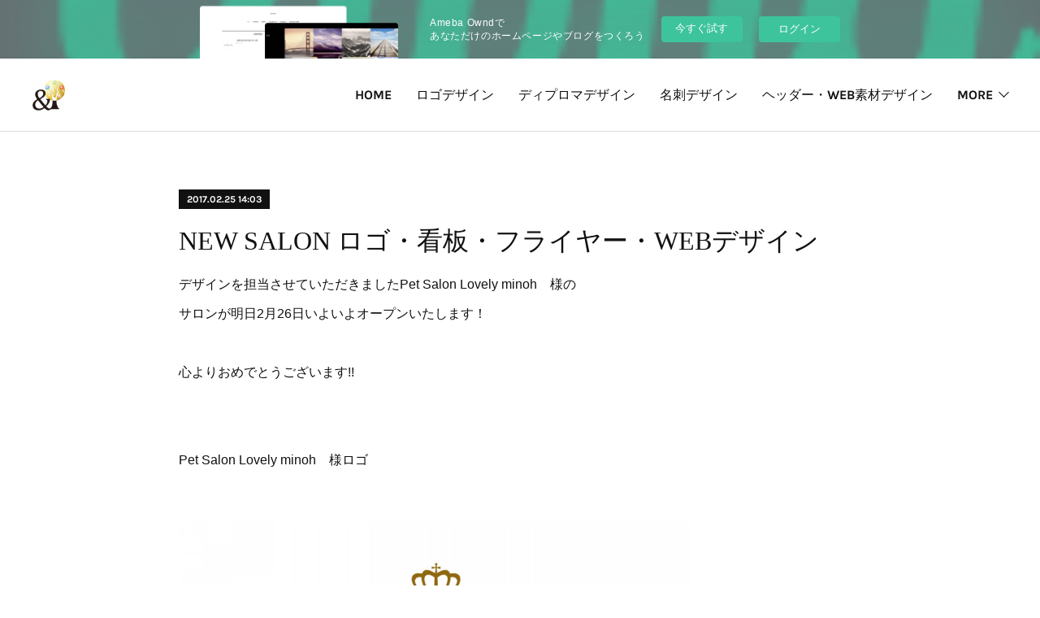

--- FILE ---
content_type: text/html; charset=utf-8
request_url: https://andidesign.shopinfo.jp/posts/2060907
body_size: 14869
content:
<!doctype html>

            <html lang="ja" data-reactroot=""><head><meta charSet="UTF-8"/><meta http-equiv="X-UA-Compatible" content="IE=edge"/><meta name="viewport" content="width=device-width,user-scalable=no,initial-scale=1.0,minimum-scale=1.0,maximum-scale=1.0"/><title data-react-helmet="true">NEW SALON ロゴ・看板・フライヤー・WEBデザイン | デザイン事務所&amp;i Design　-アンドアイデザイン-</title><link data-react-helmet="true" rel="canonical" href="https://andidesign.shopinfo.jp/posts/2060907/"/><meta name="description" content="デザインを担当させていただきましたPet Salon Lovely minoh　様のサロンが明日2月26日いよいよオープンいたします！心よりおめでとうございます!!Pet Salon Lovely m"/><meta property="fb:app_id" content="522776621188656"/><meta property="og:url" content="https://andidesign.shopinfo.jp/posts/2060907"/><meta property="og:type" content="article"/><meta property="og:title" content="NEW SALON ロゴ・看板・フライヤー・WEBデザイン"/><meta property="og:description" content="デザインを担当させていただきましたPet Salon Lovely minoh　様のサロンが明日2月26日いよいよオープンいたします！心よりおめでとうございます!!Pet Salon Lovely m"/><meta property="og:image" content="https://cdn.amebaowndme.com/madrid-prd/madrid-web/images/sites/191271/1199e0cba8e57bbf39d7c476c06a5a49_1772ddc6c90cbe428cc4e30708c57c1d.jpg"/><meta property="og:site_name" content="デザイン事務所&amp;i Design　-アンドアイデザイン-"/><meta property="og:locale" content="ja_JP"/><meta name="twitter:card" content="summary_large_image"/><meta name="twitter:site" content="@amebaownd"/><meta name="twitter:creator" content="@111andidesign"/><meta name="twitter:title" content="NEW SALON ロゴ・看板・フライヤー・WEBデザイン | デザイン事務所&amp;i Design　-アンドアイデザイン-"/><meta name="twitter:description" content="デザインを担当させていただきましたPet Salon Lovely minoh　様のサロンが明日2月26日いよいよオープンいたします！心よりおめでとうございます!!Pet Salon Lovely m"/><meta name="twitter:image" content="https://cdn.amebaowndme.com/madrid-prd/madrid-web/images/sites/191271/1199e0cba8e57bbf39d7c476c06a5a49_1772ddc6c90cbe428cc4e30708c57c1d.jpg"/><meta name="twitter:app:id:iphone" content="911640835"/><meta name="twitter:app:url:iphone" content="amebaownd://public/sites/191271/posts/2060907"/><meta name="twitter:app:id:googleplay" content="jp.co.cyberagent.madrid"/><meta name="twitter:app:url:googleplay" content="amebaownd://public/sites/191271/posts/2060907"/><meta name="twitter:app:country" content="US"/><link rel="amphtml" href="https://amp.amebaownd.com/posts/2060907"/><link rel="alternate" type="application/rss+xml" title="デザイン事務所&amp;i Design　-アンドアイデザイン-" href="https://andidesign.shopinfo.jp/rss.xml"/><link rel="alternate" type="application/atom+xml" title="デザイン事務所&amp;i Design　-アンドアイデザイン-" href="https://andidesign.shopinfo.jp/atom.xml"/><link rel="sitemap" type="application/xml" title="Sitemap" href="/sitemap.xml"/><link href="https://static.amebaowndme.com/madrid-frontend/css/user.min-a66be375c.css" rel="stylesheet" type="text/css"/><link href="https://static.amebaowndme.com/madrid-frontend/css/bill/index.min-a66be375c.css" rel="stylesheet" type="text/css"/><link rel="icon" href="https://cdn.amebaowndme.com/madrid-prd/madrid-web/images/sites/191271/68327e7e618cab3273ae15b2f4a4e734_056cc9f92970cbddd3420766a22c78d2.png?width=32&amp;height=32"/><link rel="apple-touch-icon" href="https://cdn.amebaowndme.com/madrid-prd/madrid-web/images/sites/191271/68327e7e618cab3273ae15b2f4a4e734_056cc9f92970cbddd3420766a22c78d2.png?width=180&amp;height=180"/><style id="site-colors" charSet="UTF-8">.u-nav-clr {
  color: #111111;
}
.u-nav-bdr-clr {
  border-color: #111111;
}
.u-nav-bg-clr {
  background-color: #ffffff;
}
.u-nav-bg-bdr-clr {
  border-color: #ffffff;
}
.u-site-clr {
  color: ;
}
.u-base-bg-clr {
  background-color: #ffffff;
}
.u-btn-clr {
  color: #111111;
}
.u-btn-clr:hover,
.u-btn-clr--active {
  color: rgba(17,17,17, 0.7);
}
.u-btn-clr--disabled,
.u-btn-clr:disabled {
  color: rgba(17,17,17, 0.5);
}
.u-btn-bdr-clr {
  border-color: #111111;
}
.u-btn-bdr-clr:hover,
.u-btn-bdr-clr--active {
  border-color: rgba(17,17,17, 0.7);
}
.u-btn-bdr-clr--disabled,
.u-btn-bdr-clr:disabled {
  border-color: rgba(17,17,17, 0.5);
}
.u-btn-bg-clr {
  background-color: #111111;
}
.u-btn-bg-clr:hover,
.u-btn-bg-clr--active {
  background-color: rgba(17,17,17, 0.7);
}
.u-btn-bg-clr--disabled,
.u-btn-bg-clr:disabled {
  background-color: rgba(17,17,17, 0.5);
}
.u-txt-clr {
  color: #111111;
}
.u-txt-clr--lv1 {
  color: rgba(17,17,17, 0.7);
}
.u-txt-clr--lv2 {
  color: rgba(17,17,17, 0.5);
}
.u-txt-clr--lv3 {
  color: rgba(17,17,17, 0.3);
}
.u-txt-bg-clr {
  background-color: #e7e7e7;
}
.u-lnk-clr,
.u-clr-area a {
  color: #7fa0ba;
}
.u-lnk-clr:visited,
.u-clr-area a:visited {
  color: rgba(127,160,186, 0.7);
}
.u-lnk-clr:hover,
.u-clr-area a:hover {
  color: rgba(127,160,186, 0.5);
}
.u-ttl-blk-clr {
  color: #111111;
}
.u-ttl-blk-bdr-clr {
  border-color: #111111;
}
.u-ttl-blk-bdr-clr--lv1 {
  border-color: #cfcfcf;
}
.u-bdr-clr {
  border-color: #dddddd;
}
.u-acnt-bdr-clr {
  border-color: #111111;
}
.u-acnt-bg-clr {
  background-color: #111111;
}
body {
  background-color: #ffffff;
}
blockquote {
  color: rgba(17,17,17, 0.7);
  border-left-color: #dddddd;
};</style><style id="user-css" charSet="UTF-8">;</style><style media="screen and (max-width: 800px)" id="user-sp-css" charSet="UTF-8">;</style><script>
              (function(i,s,o,g,r,a,m){i['GoogleAnalyticsObject']=r;i[r]=i[r]||function(){
              (i[r].q=i[r].q||[]).push(arguments)},i[r].l=1*new Date();a=s.createElement(o),
              m=s.getElementsByTagName(o)[0];a.async=1;a.src=g;m.parentNode.insertBefore(a,m)
              })(window,document,'script','//www.google-analytics.com/analytics.js','ga');
            </script></head><body id="mdrd-a66be375c" class="u-txt-clr u-base-bg-clr theme-bill plan-basic  "><noscript><iframe src="//www.googletagmanager.com/ns.html?id=GTM-PXK9MM" height="0" width="0" style="display:none;visibility:hidden"></iframe></noscript><script>
            (function(w,d,s,l,i){w[l]=w[l]||[];w[l].push({'gtm.start':
            new Date().getTime(),event:'gtm.js'});var f=d.getElementsByTagName(s)[0],
            j=d.createElement(s),dl=l!='dataLayer'?'&l='+l:'';j.async=true;j.src=
            '//www.googletagmanager.com/gtm.js?id='+i+dl;f.parentNode.insertBefore(j,f);
            })(window,document, 'script', 'dataLayer', 'GTM-PXK9MM');
            </script><div id="content"><div class="page u-nav-bg-clr " data-reactroot=""><div class="page__outer"><div class="page__inner u-base-bg-clr"><aside style="opacity:1 !important;visibility:visible !important;text-indent:0 !important;transform:none !important;display:block !important;position:static !important;padding:0 !important;overflow:visible !important;margin:0 !important"><div class="owndbarHeader  " style="opacity:1 !important;visibility:visible !important;text-indent:0 !important;transform:none !important;display:block !important;position:static !important;padding:0 !important;overflow:visible !important;margin:0 !important"></div></aside><header class="page__header header u-nav-bg-clr u-bdr-clr"><div class="header__inner"><div class="site-logo"><div><img alt=""/></div></div><nav role="navigation" class="header__nav global-nav u-font js-nav-overflow-criterion is-invisible"><ul class="global-nav__list "><li class="global-nav__item u-nav-bdr-clr js-nav-item "><a target="" class="u-nav-clr u-nav-bdr-clr u-font" href="/">HOME</a></li><li class="global-nav__item u-nav-bdr-clr js-nav-item "><a target="" class="u-nav-clr u-nav-bdr-clr u-font" href="/pages/7357131/page_202310250534">ロゴデザイン</a></li><li class="global-nav__item u-nav-bdr-clr js-nav-item "><a target="" class="u-nav-clr u-nav-bdr-clr u-font" href="/pages/7357136/page_202310250601">ディプロマデザイン</a></li><li class="global-nav__item u-nav-bdr-clr js-nav-item "><a target="" class="u-nav-clr u-nav-bdr-clr u-font" href="/pages/644024/page_201609170709">名刺デザイン</a></li><li class="global-nav__item u-nav-bdr-clr js-nav-item "><a target="" class="u-nav-clr u-nav-bdr-clr u-font" href="/pages/7486619/page_202312121619">ヘッダー・WEB素材デザイン</a></li><li class="global-nav__item u-nav-bdr-clr js-nav-item "><a target="" class="u-nav-clr u-nav-bdr-clr u-font" href="/pages/7583069/page_202401181612">パンフレット・チラシデザイン</a></li><li class="global-nav__item u-nav-bdr-clr js-nav-item "><a target="" class="u-nav-clr u-nav-bdr-clr u-font" href="/pages/7585693/page_202401191540">占い鑑定・セッションシート、ワークシートデザイン</a></li><li class="global-nav__item u-nav-bdr-clr js-nav-item "><a target="" class="u-nav-clr u-nav-bdr-clr u-font" href="/pages/7486836/page_202312121722">オリジナルカード・ポストカードデザイン</a></li><li class="global-nav__item u-nav-bdr-clr js-nav-item "><a target="" class="u-nav-clr u-nav-bdr-clr u-font" href="/pages/7590330/page_202401211346">パッケージデザイン</a></li><li class="global-nav__item u-nav-bdr-clr js-nav-item "><a target="" class="u-nav-clr u-nav-bdr-clr u-font" href="/pages/7595749/page_202401231722">販促ツールデザイン</a></li><li class="global-nav__item u-nav-bdr-clr js-nav-item "><a target="" class="u-nav-clr u-nav-bdr-clr u-font" href="/pages/7601278/page_202401251857">オリジナルグッズデザイン</a></li><li class="global-nav__item u-nav-bdr-clr js-nav-item "><a target="" class="u-nav-clr u-nav-bdr-clr u-font" href="/pages/7602573/page_202401261011">テキスト・表紙デザイン</a></li><li class="global-nav__item u-nav-bdr-clr js-nav-item "><a target="" class="u-nav-clr u-nav-bdr-clr u-font" href="/pages/7602978/page_202401261315">その他、定期的に必要なデザインなど</a></li><li class="global-nav__item u-nav-bdr-clr js-nav-item "><a target="" class="u-nav-clr u-nav-bdr-clr u-font" href="/pages/639513/page_201609141324">WORKS</a></li><li class="global-nav__item u-nav-bdr-clr js-nav-item "><a target="" class="u-nav-clr u-nav-bdr-clr u-font" href="/pages/593299/blog">BLOG</a></li><li class="global-nav__item u-nav-bdr-clr js-nav-item "><a target="" class="u-nav-clr u-nav-bdr-clr u-font" href="/pages/593300/profile">PROFILE</a></li><li class="global-nav__item u-nav-bdr-clr js-nav-item "><a href="https://tayori.com/form/7464d873b8fe4b23f65cd4c76d4059486f503083" target="_blank" class="u-nav-clr u-nav-bdr-clr u-font">お問い合わせ</a></li><li class="global-nav__item u-nav-bdr-clr js-nav-item "><a target="" class="u-nav-clr u-nav-bdr-clr u-font" href="/pages/5682852/page_202201021230">デントピアプロジェクト</a></li><li class="global-nav__item u-nav-bdr-clr js-nav-item "><a target="" class="u-nav-clr u-nav-bdr-clr u-font" href="/pages/4997490/page_202106041902">コラボサービス</a></li></ul></nav><div class="header__icon header-icon"><span class="header-icon__item u-nav-bdr-clr"></span><span class="header-icon__item u-nav-bdr-clr"></span></div></div></header><div><div role="main" class="page__main-outer"><div class="page__main page__main--blog-detail u-base-bg-clr"><div class="section"><div class="blog-article-outer"><article class="blog-article"><div class="blog-article__inner"><div class="blog-article__header"><div class="blog-article__date u-acnt-bg-clr u-font"><time class="" dateTime="2017-02-25T14:03:08Z">2017.02.25 14:03</time></div></div><div class="blog-article__content"><div class="blog-article__title blog-title"><h1 class="blog-title__text u-txt-clr">NEW SALON ロゴ・看板・フライヤー・WEBデザイン</h1></div><div class="blog-article__body blog-body blog-body--show-title"><div class="blog-body__item"><div class="blog-body__text u-txt-clr u-clr-area" data-block-type="text"><p>デザインを担当させていただきましたPet Salon Lovely minoh　様の</p><p>サロンが明日2月26日いよいよオープンいたします！</p><p><br></p><p>心よりおめでとうございます!!</p><p><br></p><p><br></p><p>Pet Salon Lovely minoh　様ロゴ<br></p><p><br></p></div></div><div class="blog-body__item"><div class="img img__item--"><div><img alt=""/></div></div></div><div class="blog-body__item"><div class="blog-body__text u-txt-clr u-clr-area" data-block-type="text"><p>サロンのネーミングにらしく愛らしいハートの中にサロンオーナーの松本様とわんちゃんを描いたロゴです。</p><p>以前にスマホケースを制作したことがあったのですが、そのデザインをとっても気に入ってくださっていてそのデザインの要素を取り入れて制作いたしました！</p><p><br></p><p><br></p><p><br></p><p>以前制作したスマホケース</p><p><br></p></div></div><div class="blog-body__item"><div class="img img__item--"><div><img alt=""/></div></div></div><div class="blog-body__item"><div class="blog-body__text u-txt-clr u-clr-area" data-block-type="text"><p><br></p><p><br></p><p><br></p><p>看板デザインは外観と馴染むように</p><p>階段部分にあるテラコッタカラーを背景色にデザインしました！</p><p><br></p></div></div><div class="blog-body__item"><div class="img img__item--"><div><img alt=""/></div></div></div><div class="blog-body__item"><div class="blog-body__text u-txt-clr u-clr-area" data-block-type="text"><p>こんな風にお写真をいただいてご提案いたします。</p><p>大阪（Lovely minoh様所在地）と北海道（＆i Design所在地）のやりとりでしたが、</p><p>お写真だけでもご提案は可能なのです！</p><p>（本来なら現場に行ったほうが良いとは思いますが＾＾；）<br></p></div></div><div class="blog-body__item"><div class="img img__item--"><div><img alt=""/></div></div></div><div class="blog-body__item"><div class="img img__item--"><div><img alt=""/></div></div></div><div class="blog-body__item"><div class="blog-body__text u-txt-clr u-clr-area" data-block-type="text"><p>上記の看板は、風の影響も考えて</p><p>ドア付近への設置になったそうです♪</p><p><br></p><p><br></p><p><br></p><p><br></p></div></div><div class="blog-body__item"><div class="img img__item--"><div><img alt=""/></div></div></div><div class="blog-body__item"><div class="blog-body__text u-txt-clr u-clr-area" data-block-type="text"><p>フライヤーデザインです。</p><p>外観のお色も入れて、外観とパンフイメージがリンクするようにデザインしています。</p><p><br></p><p><br></p><p><br></p><p><br></p><p><br></p></div></div><div class="blog-body__item"><div class="img img__item--"><div><img alt=""/></div></div></div><div class="blog-body__item"><div class="blog-body__text u-txt-clr u-clr-area" data-block-type="text"><p>ＨＰも制作いたしました。</p><p><a class="u-lnk-clr" target="_blank" href="https://lovely.shopinfo.jp">https://lovely.shopinfo.jp</a></p><p>ラブリーみのお　で検索できます！</p><p>上記はヘッダーです。</p><p>ＨＰは無料ＨＰを使って制作しました。</p><p>オーナー様でも簡単にいつでも更新できるので大変便利です！</p><p>更新料やドメイン料もかからず、</p><p>記事を投稿するとアメブロやＦＢ、等にも連携されます！</p><p><br></p><p>簡単といっても～なかなか腰が重い方は、ご相談ください＾＾</p><p>ラブリーみのおさんのように作り込みいたします♪</p><p><br></p><p><br></p><p><br></p><p><br></p><p><br></p><p>手帳型スマホケースも制作いたしました！</p><p><br></p></div></div><div class="blog-body__item"><div class="img img__item--"><div><img alt=""/></div></div></div><div class="blog-body__item"><div class="img img__item--"><div><img alt=""/></div></div></div><div class="blog-body__item"><div class="blog-body__text u-txt-clr u-clr-area" data-block-type="text"><p>お花畑にいるわんちゃんに輝くオーナー様です！</p><p><br></p><p><br></p><p><br></p><p>2月26日いよいよオープンです!</p><p>大阪箕面方面の方へ</p><p>わんちゃん、ねこちゃんのことならラブリーみのお様へ</p><p><br></p><p>ご開店おめでとうございます!!!</p><p><a class="u-lnk-clr" href="http://www.andidesign.jp/index.html"><br></a></p><p><br></p><p><br></p><p><a class="u-lnk-clr" target="_blank" href="http://www.andidesign.jp/index.html">&amp;i Design</a></p><p>安藤美穂</p><p><a style="letter-spacing: 0.2px;" class="u-lnk-clr" target="_blank" href="http://www.andidesign.jp/index.html">www.andidesign.jp</a><br></p><p><br></p><p><br></p><p>制作に関するお問い合わせは<a class="u-lnk-clr" target="_blank" href="http://www.andidesign.jp/contact_form.html">こちら</a>へどうぞ♪</p><p><br></p></div></div></div></div><div class="blog-article__footer"><div class="bloginfo"><div class="bloginfo__category bloginfo-category"><ul class="bloginfo-category__list bloginfo-category-list"><li class="bloginfo-category-list__item"><a class="u-txt-clr u-txt-clr--lv2" href="/posts/categories/562875">トータルブランディング<!-- -->(<!-- -->3<!-- -->)</a></li><li class="bloginfo-category-list__item"><a class="u-txt-clr u-txt-clr--lv2" href="/posts/categories/510836">WEBデザイン<!-- -->(<!-- -->2<!-- -->)</a></li><li class="bloginfo-category-list__item"><a class="u-txt-clr u-txt-clr--lv2" href="/posts/categories/510825">看板デザイン<!-- -->(<!-- -->1<!-- -->)</a></li><li class="bloginfo-category-list__item"><a class="u-txt-clr u-txt-clr--lv2" href="/posts/categories/368843">フライヤーデザイン<!-- -->(<!-- -->2<!-- -->)</a></li><li class="bloginfo-category-list__item"><a class="u-txt-clr u-txt-clr--lv2" href="/posts/categories/299989">ロゴデザイン<!-- -->(<!-- -->7<!-- -->)</a></li></ul></div></div><div class="reblog-btn-outer"><div class="reblog-btn-body"><button class="reblog-btn"><span class="reblog-btn__inner"><span class="icon icon--reblog2"></span></span></button></div></div></div></div><div class="complementary-outer complementary-outer--slot2"><div class="complementary complementary--shareButton "><div class="block-type--shareButton"><div class="share share--circle share--circle-5"><button class="share__btn--facebook share__btn share__btn--circle"><span aria-hidden="true" class="icon--facebook icon"></span></button><button class="share__btn--twitter share__btn share__btn--circle"><span aria-hidden="true" class="icon--twitter icon"></span></button><button class="share__btn--hatenabookmark share__btn share__btn--circle"><span aria-hidden="true" class="icon--hatenabookmark icon"></span></button><button class="share__btn--pocket share__btn share__btn--circle"><span aria-hidden="true" class="icon--pocket icon"></span></button><button class="share__btn--googleplus share__btn share__btn--circle"><span aria-hidden="true" class="icon--googleplus icon"></span></button></div></div></div><div class="complementary complementary--siteFollow "><div class="block-type--siteFollow"><div class="site-follow u-bdr-clr"><div class="site-follow__img"><div><img alt=""/></div></div><div class="site-follow__body"><p class="site-follow__title u-txt-clr"><span class="site-follow__title-inner ">デザイン事務所&amp;i Design　-アンドアイデザイン-</span></p><p class="site-follow__text u-txt-clr u-txt-clr--lv1">想いを、ひとつ上の景色へ。

クライアント様の中にある想い・世界観・ストーリーすくい上げ、
「伝わる」「選ばれる」「動き出す」へと
つながるデザインに翻訳・構築するスタジオです。</p><div class="site-follow__btn-outer"><button class="site-follow__btn site-follow__btn--yet"><div class="site-follow__btn-text"><span aria-hidden="true" class="site-follow__icon icon icon--plus"></span>フォロー</div></button></div></div></div></div></div><div class="complementary complementary--image "><div class="block-type--image"><div class="img img__item--center"><div><img alt=""/></div></div></div></div><div class="complementary complementary--relatedPosts "><div class="block-type--relatedPosts"></div></div><div class="complementary complementary--postPrevNext "><div class="block-type--postPrevNext"><div class="pager pager--type1"><ul class="pager__list"><li class="pager__item pager__item--prev pager__item--bg"><a class="pager__item-inner " style="background-image:url(https://cdn.amebaowndme.com/madrid-prd/madrid-web/images/sites/191271/9a745c47664e38156378e2c736730b23_85d5dd943810949c37cd959928c90c94.jpg?width=400)" href="/posts/2084928"><time class="pager__date " dateTime="2017-03-02T09:59:49Z">2017.03.02 09:59</time><div><span class="pager__description ">新商品“インフィ二ティ＆ヒーリングカードケース”のご案内</span></div><span aria-hidden="true" class="pager__icon icon icon--disclosure-l4 "></span></a></li><li class="pager__item pager__item--next pager__item--bg"><a class="pager__item-inner " style="background-image:url(https://i.ytimg.com/vi/uFQbQleVepU/hqdefault.jpg)" href="/posts/2018011"><time class="pager__date " dateTime="2017-02-14T23:56:40Z">2017.02.14 23:56</time><div><span class="pager__description ">TC&amp;i Design商品のご案内動画を制作しました</span></div><span aria-hidden="true" class="pager__icon icon icon--disclosure-r4 "></span></a></li></ul></div></div></div></div><div class="blog-article__comment"><div class="comment-list js-comment-list"><div><p class="comment-count u-txt-clr u-txt-clr--lv2"><span>0</span>コメント</p><ul><li class="comment-list__item comment-item js-comment-form"><div class="comment-item__body"><form class="comment-item__form u-bdr-clr "><div class="comment-item__form-head"><textarea type="text" id="post-comment" maxLength="1100" placeholder="コメントする..." class="comment-item__input"></textarea></div><div class="comment-item__form-foot"><p class="comment-item__count-outer"><span class="comment-item__count ">1000</span> / 1000</p><button type="submit" disabled="" class="comment-item__submit">投稿</button></div></form></div></li></ul></div></div></div><div class="pswp" tabindex="-1" role="dialog" aria-hidden="true"><div class="pswp__bg"></div><div class="pswp__scroll-wrap"><div class="pswp__container"><div class="pswp__item"></div><div class="pswp__item"></div><div class="pswp__item"></div></div><div class="pswp__ui pswp__ui--hidden"><div class="pswp__top-bar"><div class="pswp__counter"></div><button class="pswp__button pswp__button--close" title="Close (Esc)"></button><button class="pswp__button pswp__button--share" title="Share"></button><button class="pswp__button pswp__button--fs" title="Toggle fullscreen"></button><button class="pswp__button pswp__button--zoom" title="Zoom in/out"></button><div class="pswp__preloader"><div class="pswp__preloader__icn"><div class="pswp__preloader__cut"><div class="pswp__preloader__donut"></div></div></div></div></div><div class="pswp__share-modal pswp__share-modal--hidden pswp__single-tap"><div class="pswp__share-tooltip"></div></div><div class="pswp__button pswp__button--close pswp__close"><span class="pswp__close__item pswp__close"></span><span class="pswp__close__item pswp__close"></span></div><div class="pswp__bottom-bar"><button class="pswp__button pswp__button--arrow--left js-lightbox-arrow" title="Previous (arrow left)"></button><button class="pswp__button pswp__button--arrow--right js-lightbox-arrow" title="Next (arrow right)"></button></div><div class=""><div class="pswp__caption"><div class="pswp__caption"></div><div class="pswp__caption__link"><a class="js-link"></a></div></div></div></div></div></div></article></div></div></div></div></div><aside style="opacity:1 !important;visibility:visible !important;text-indent:0 !important;transform:none !important;display:block !important;position:static !important;padding:0 !important;overflow:visible !important;margin:0 !important"><div class="owndbar" style="opacity:1 !important;visibility:visible !important;text-indent:0 !important;transform:none !important;display:block !important;position:static !important;padding:0 !important;overflow:visible !important;margin:0 !important"></div></aside><footer role="contentinfo" class="page__footer footer" style="opacity:1 !important;visibility:visible !important;text-indent:0 !important;overflow:visible !important;position:static !important"><div style="opacity:1 !important;visibility:visible !important;text-indent:0 !important;overflow:visible !important;display:block !important;width:auto !important;height:auto !important;transform:none !important"><div class="shop-footer"><a class="shop-footer__link u-txt-clr u-txt-clr--lv2" href="/shops/privacyPolicy"><span style="color:rgba(17,17,17, 0.5) !important">プライバシーポリシー</span></a><a class="shop-footer__link u-txt-clr u-txt-clr--lv2" href="/shops/transactionLaw"><span style="color:rgba(17,17,17, 0.5) !important">特定商取引法に基づく表記</span></a></div></div><div class="footer__inner u-bdr-clr footer--pagetop" style="opacity:1 !important;visibility:visible !important;text-indent:0 !important;overflow:visible !important;display:block !important;transform:none !important"><p class="pagetop"><a href="#" class="pagetop__link u-bdr-clr">Page Top</a></p><div class="footer__item u-bdr-clr" style="opacity:1 !important;visibility:visible !important;text-indent:0 !important;overflow:visible !important;display:block !important;transform:none !important"><p class="footer__copyright u-font"><small class="u-txt-clr u-txt-clr--lv2 u-font" style="color:rgba(17,17,17, 0.5) !important">デザイン事務所&amp;i Design　-アンドアイデザイン-</small></p><div class="powered-by"><a href="https://www.amebaownd.com" class="powered-by__link"><span class="powered-by__text">Powered by</span><span class="powered-by__logo">AmebaOwnd</span><span class="powered-by__text">無料でホームページをつくろう</span></a></div></div></div></footer></div></div><div class="toast"></div></div></div><img src="//sy.ameblo.jp/sync/?org=sy.shopinfo.jp" alt="" style="display:none" width="1" height="1"/><script charSet="UTF-8">window.mdrdEnv="prd";</script><script charSet="UTF-8">window.INITIAL_STATE={"authenticate":{"authCheckCompleted":false,"isAuthorized":false},"blogPostReblogs":{},"category":{},"currentSite":{"fetching":false,"status":null,"site":{}},"shopCategory":{},"categories":{},"notifications":{},"page":{},"paginationTitle":{},"postArchives":{},"postComments":{"2060907":{"data":[],"pagination":{"total":0,"offset":0,"limit":3,"cursors":{"after":"","before":""}},"fetching":false},"submitting":false,"postStatus":null},"postDetail":{"postDetail-blogPostId:2060907":{"fetching":false,"loaded":true,"meta":{"code":200},"data":{"id":"2060907","userId":"275824","siteId":"191271","status":"publish","title":"NEW SALON ロゴ・看板・フライヤー・WEBデザイン","contents":[{"type":"text","format":"html","value":"\u003Cp\u003Eデザインを担当させていただきましたPet Salon Lovely minoh　様の\u003C\u002Fp\u003E\u003Cp\u003Eサロンが明日2月26日いよいよオープンいたします！\u003C\u002Fp\u003E\u003Cp\u003E\u003Cbr\u003E\u003C\u002Fp\u003E\u003Cp\u003E心よりおめでとうございます!!\u003C\u002Fp\u003E\u003Cp\u003E\u003Cbr\u003E\u003C\u002Fp\u003E\u003Cp\u003E\u003Cbr\u003E\u003C\u002Fp\u003E\u003Cp\u003EPet Salon Lovely minoh　様ロゴ\u003Cbr\u003E\u003C\u002Fp\u003E\u003Cp\u003E\u003Cbr\u003E\u003C\u002Fp\u003E"},{"type":"image","fit":true,"scale":0.75,"align":"","url":"https:\u002F\u002Fcdn.amebaowndme.com\u002Fmadrid-prd\u002Fmadrid-web\u002Fimages\u002Fsites\u002F191271\u002F1199e0cba8e57bbf39d7c476c06a5a49_1772ddc6c90cbe428cc4e30708c57c1d.jpg","link":"","width":1354,"height":1320,"target":"_self","lightboxIndex":0},{"type":"text","format":"html","value":"\u003Cp\u003Eサロンのネーミングにらしく愛らしいハートの中にサロンオーナーの松本様とわんちゃんを描いたロゴです。\u003C\u002Fp\u003E\u003Cp\u003E以前にスマホケースを制作したことがあったのですが、そのデザインをとっても気に入ってくださっていてそのデザインの要素を取り入れて制作いたしました！\u003C\u002Fp\u003E\u003Cp\u003E\u003Cbr\u003E\u003C\u002Fp\u003E\u003Cp\u003E\u003Cbr\u003E\u003C\u002Fp\u003E\u003Cp\u003E\u003Cbr\u003E\u003C\u002Fp\u003E\u003Cp\u003E以前制作したスマホケース\u003C\u002Fp\u003E\u003Cp\u003E\u003Cbr\u003E\u003C\u002Fp\u003E"},{"type":"image","fit":true,"scale":0.5,"align":"","url":"https:\u002F\u002Fcdn.amebaowndme.com\u002Fmadrid-prd\u002Fmadrid-web\u002Fimages\u002Fsites\u002F191271\u002F304006be67007b9ce957f4cba1e544b2_81bc441dd843898f2244435258a5fde9.jpg","link":"","width":732,"height":1617,"target":"_self","lightboxIndex":1},{"type":"text","format":"html","value":"\u003Cp\u003E\u003Cbr\u003E\u003C\u002Fp\u003E\u003Cp\u003E\u003Cbr\u003E\u003C\u002Fp\u003E\u003Cp\u003E\u003Cbr\u003E\u003C\u002Fp\u003E\u003Cp\u003E看板デザインは外観と馴染むように\u003C\u002Fp\u003E\u003Cp\u003E階段部分にあるテラコッタカラーを背景色にデザインしました！\u003C\u002Fp\u003E\u003Cp\u003E\u003Cbr\u003E\u003C\u002Fp\u003E"},{"type":"image","fit":true,"scale":0.75,"align":"","url":"https:\u002F\u002Fcdn.amebaowndme.com\u002Fmadrid-prd\u002Fmadrid-web\u002Fimages\u002Fsites\u002F191271\u002F7fc5d23c7b01b0d4240929a44a2afe4d_080c22d22079316eed06b477a66c38f0.jpg","link":"","width":591,"height":591,"target":"_self","lightboxIndex":2},{"type":"text","format":"html","value":"\u003Cp\u003Eこんな風にお写真をいただいてご提案いたします。\u003C\u002Fp\u003E\u003Cp\u003E大阪（Lovely minoh様所在地）と北海道（＆i Design所在地）のやりとりでしたが、\u003C\u002Fp\u003E\u003Cp\u003Eお写真だけでもご提案は可能なのです！\u003C\u002Fp\u003E\u003Cp\u003E（本来なら現場に行ったほうが良いとは思いますが＾＾；）\u003Cbr\u003E\u003C\u002Fp\u003E"},{"type":"image","fit":true,"scale":1,"align":"","url":"https:\u002F\u002Fcdn.amebaowndme.com\u002Fmadrid-prd\u002Fmadrid-web\u002Fimages\u002Fsites\u002F191271\u002Feef3ac033511471ae6230ab71cc7049d_42ea1e1b8705b53a51935555b5b98a18.jpg","link":"","width":3507,"height":2480,"target":"_self","lightboxIndex":3},{"type":"image","fit":true,"scale":0.5,"align":"","url":"https:\u002F\u002Fcdn.amebaowndme.com\u002Fmadrid-prd\u002Fmadrid-web\u002Fimages\u002Fsites\u002F191271\u002F290aa8cd69731d915f761c853dddaea4_3f5b030b16ab710d6d22423eac197190.jpg","link":"","width":1181,"height":1624,"target":"_self","lightboxIndex":4},{"type":"text","format":"html","value":"\u003Cp\u003E上記の看板は、風の影響も考えて\u003C\u002Fp\u003E\u003Cp\u003Eドア付近への設置になったそうです♪\u003C\u002Fp\u003E\u003Cp\u003E\u003Cbr\u003E\u003C\u002Fp\u003E\u003Cp\u003E\u003Cbr\u003E\u003C\u002Fp\u003E\u003Cp\u003E\u003Cbr\u003E\u003C\u002Fp\u003E\u003Cp\u003E\u003Cbr\u003E\u003C\u002Fp\u003E"},{"type":"image","fit":true,"scale":1,"align":"","url":"https:\u002F\u002Fcdn.amebaowndme.com\u002Fmadrid-prd\u002Fmadrid-web\u002Fimages\u002Fsites\u002F191271\u002F844d80ba080d76dcc1079d72107c537c_7e44ffd389919f3a11b03205363218ed.jpg","link":"","width":1165,"height":1653,"target":"_self","lightboxIndex":5},{"type":"text","format":"html","value":"\u003Cp\u003Eフライヤーデザインです。\u003C\u002Fp\u003E\u003Cp\u003E外観のお色も入れて、外観とパンフイメージがリンクするようにデザインしています。\u003C\u002Fp\u003E\u003Cp\u003E\u003Cbr\u003E\u003C\u002Fp\u003E\u003Cp\u003E\u003Cbr\u003E\u003C\u002Fp\u003E\u003Cp\u003E\u003Cbr\u003E\u003C\u002Fp\u003E\u003Cp\u003E\u003Cbr\u003E\u003C\u002Fp\u003E\u003Cp\u003E\u003Cbr\u003E\u003C\u002Fp\u003E"},{"type":"image","fit":true,"scale":1,"align":"","url":"https:\u002F\u002Fcdn.amebaowndme.com\u002Fmadrid-prd\u002Fmadrid-web\u002Fimages\u002Fsites\u002F191271\u002F4a5de2315826ef8b625fe588ed382a23_64b47fbf8e76ca6889fa5d7819b27151.jpg","link":"https:\u002F\u002Flovely.shopinfo.jp","width":1000,"height":800,"target":"_blank","lightboxIndex":6},{"type":"text","format":"html","value":"\u003Cp\u003EＨＰも制作いたしました。\u003C\u002Fp\u003E\u003Cp\u003E\u003Ca href=\"https:\u002F\u002Flovely.shopinfo.jp\" target=\"_blank\" class=\"u-lnk-clr\"\u003Ehttps:\u002F\u002Flovely.shopinfo.jp\u003C\u002Fa\u003E\u003C\u002Fp\u003E\u003Cp\u003Eラブリーみのお　で検索できます！\u003C\u002Fp\u003E\u003Cp\u003E上記はヘッダーです。\u003C\u002Fp\u003E\u003Cp\u003EＨＰは無料ＨＰを使って制作しました。\u003C\u002Fp\u003E\u003Cp\u003Eオーナー様でも簡単にいつでも更新できるので大変便利です！\u003C\u002Fp\u003E\u003Cp\u003E更新料やドメイン料もかからず、\u003C\u002Fp\u003E\u003Cp\u003E記事を投稿するとアメブロやＦＢ、等にも連携されます！\u003C\u002Fp\u003E\u003Cp\u003E\u003Cbr\u003E\u003C\u002Fp\u003E\u003Cp\u003E簡単といっても～なかなか腰が重い方は、ご相談ください＾＾\u003C\u002Fp\u003E\u003Cp\u003Eラブリーみのおさんのように作り込みいたします♪\u003C\u002Fp\u003E\u003Cp\u003E\u003Cbr\u003E\u003C\u002Fp\u003E\u003Cp\u003E\u003Cbr\u003E\u003C\u002Fp\u003E\u003Cp\u003E\u003Cbr\u003E\u003C\u002Fp\u003E\u003Cp\u003E\u003Cbr\u003E\u003C\u002Fp\u003E\u003Cp\u003E\u003Cbr\u003E\u003C\u002Fp\u003E\u003Cp\u003E手帳型スマホケースも制作いたしました！\u003C\u002Fp\u003E\u003Cp\u003E\u003Cbr\u003E\u003C\u002Fp\u003E"},{"type":"image","fit":true,"scale":0.75,"align":"","url":"https:\u002F\u002Fcdn.amebaowndme.com\u002Fmadrid-prd\u002Fmadrid-web\u002Fimages\u002Fsites\u002F191271\u002Fbb3d7251ffb7d86c54349373c2764d14_547a41af09c737aae06137b3ba6717f7.png","link":"","width":605,"height":605,"target":"_self","lightboxIndex":7},{"type":"image","fit":true,"scale":0.75,"align":"","url":"https:\u002F\u002Fcdn.amebaowndme.com\u002Fmadrid-prd\u002Fmadrid-web\u002Fimages\u002Fsites\u002F191271\u002F2e87882681e68580215f0d7d98fa732a_20e2d1c65ac493e1933bf69dd111156a.png","link":"","width":1283,"height":1168,"target":"_self","lightboxIndex":8},{"type":"text","format":"html","value":"\u003Cp\u003Eお花畑にいるわんちゃんに輝くオーナー様です！\u003C\u002Fp\u003E\u003Cp\u003E\u003Cbr\u003E\u003C\u002Fp\u003E\u003Cp\u003E\u003Cbr\u003E\u003C\u002Fp\u003E\u003Cp\u003E\u003Cbr\u003E\u003C\u002Fp\u003E\u003Cp\u003E2月26日いよいよオープンです!\u003C\u002Fp\u003E\u003Cp\u003E大阪箕面方面の方へ\u003C\u002Fp\u003E\u003Cp\u003Eわんちゃん、ねこちゃんのことならラブリーみのお様へ\u003C\u002Fp\u003E\u003Cp\u003E\u003Cbr\u003E\u003C\u002Fp\u003E\u003Cp\u003Eご開店おめでとうございます!!!\u003C\u002Fp\u003E\u003Cp\u003E\u003Ca href=\"http:\u002F\u002Fwww.andidesign.jp\u002Findex.html\" class=\"u-lnk-clr\"\u003E\u003Cbr\u003E\u003C\u002Fa\u003E\u003C\u002Fp\u003E\u003Cp\u003E\u003Cbr\u003E\u003C\u002Fp\u003E\u003Cp\u003E\u003Cbr\u003E\u003C\u002Fp\u003E\u003Cp\u003E\u003Ca href=\"http:\u002F\u002Fwww.andidesign.jp\u002Findex.html\" target=\"_blank\" class=\"u-lnk-clr\"\u003E&amp;i Design\u003C\u002Fa\u003E\u003C\u002Fp\u003E\u003Cp\u003E安藤美穂\u003C\u002Fp\u003E\u003Cp\u003E\u003Ca href=\"http:\u002F\u002Fwww.andidesign.jp\u002Findex.html\" target=\"_blank\" class=\"u-lnk-clr\" style=\"letter-spacing: 0.2px;\"\u003Ewww.andidesign.jp\u003C\u002Fa\u003E\u003Cbr\u003E\u003C\u002Fp\u003E\u003Cp\u003E\u003Cbr\u003E\u003C\u002Fp\u003E\u003Cp\u003E\u003Cbr\u003E\u003C\u002Fp\u003E\u003Cp\u003E制作に関するお問い合わせは\u003Ca href=\"http:\u002F\u002Fwww.andidesign.jp\u002Fcontact_form.html\" target=\"_blank\" class=\"u-lnk-clr\"\u003Eこちら\u003C\u002Fa\u003Eへどうぞ♪\u003C\u002Fp\u003E\u003Cp\u003E\u003Cbr\u003E\u003C\u002Fp\u003E"}],"urlPath":"","publishedUrl":"https:\u002F\u002Fandidesign.shopinfo.jp\u002Fposts\u002F2060907","ogpDescription":"","ogpImageUrl":"","contentFiltered":"","viewCount":0,"commentCount":0,"reblogCount":0,"prevBlogPost":{"id":"2084928","title":"新商品“インフィ二ティ＆ヒーリングカードケース”のご案内","summary":"TCカラーセラピー本部公認　TCカラーセラピーオリジナルグッズショップTC&i Design 新商品のご案内です。TC愛たっぷりのインフィニティカード＆ヒーリングカードケースが誕生いたしました!!ご案内動画も制作いたしましたのでこちらもどうそご覧ください＾＾https:\u002F\u002Fyoutu.be\u002F3cIv802MV9g","imageUrl":"https:\u002F\u002Fcdn.amebaowndme.com\u002Fmadrid-prd\u002Fmadrid-web\u002Fimages\u002Fsites\u002F191271\u002F9a745c47664e38156378e2c736730b23_85d5dd943810949c37cd959928c90c94.jpg","publishedAt":"2017-03-02T09:59:49Z"},"nextBlogPost":{"id":"2018011","title":"TC&i Design商品のご案内動画を制作しました","summary":"TCカラーセラピー本部公認のTC本部にはお取り扱いのないオリジナルグッズを販売しております。近日発売予定のインフィニティカード＆ヒーリングカードケースや本革にデザインをプリントした長財布もご紹介しています♪3分弱の映像ですのでご覧いただけるとうれしいです❤","imageUrl":"https:\u002F\u002Fi.ytimg.com\u002Fvi\u002FuFQbQleVepU\u002Fhqdefault.jpg","publishedAt":"2017-02-14T23:56:40Z"},"rebloggedPost":false,"blogCategories":[{"id":"562875","siteId":"191271","label":"トータルブランディング","publishedCount":3,"createdAt":"2017-04-04T07:14:41Z","updatedAt":"2024-03-13T02:06:11Z"},{"id":"510836","siteId":"191271","label":"WEBデザイン","publishedCount":2,"createdAt":"2017-02-25T13:32:14Z","updatedAt":"2024-03-13T02:06:11Z"},{"id":"510825","siteId":"191271","label":"看板デザイン","publishedCount":1,"createdAt":"2017-02-25T13:29:08Z","updatedAt":"2024-03-13T02:06:11Z"},{"id":"368843","siteId":"191271","label":"フライヤーデザイン","publishedCount":2,"createdAt":"2016-10-29T06:47:16Z","updatedAt":"2024-03-13T02:06:11Z"},{"id":"299989","siteId":"191271","label":"ロゴデザイン","publishedCount":7,"createdAt":"2016-09-10T03:38:25Z","updatedAt":"2024-03-13T02:06:11Z"}],"user":{"id":"275824","nickname":"&i Design","description":"想いをカタチに…\n華を咲かせ\nともに育み\n実を結ぶデザインを","official":false,"photoUrl":"https:\u002F\u002Fprofile-api.ameba.jp\u002Fv2\u002Fas\u002Fc84658b05821ec0067557d4d16b53fcb2f91b11e\u002FprofileImage?cat=300","followingCount":3,"createdAt":"2016-08-13T03:28:07Z","updatedAt":"2026-01-26T07:14:51Z"},"updateUser":{"id":"275824","nickname":"&i Design","description":"想いをカタチに…\n華を咲かせ\nともに育み\n実を結ぶデザインを","official":false,"photoUrl":"https:\u002F\u002Fprofile-api.ameba.jp\u002Fv2\u002Fas\u002Fc84658b05821ec0067557d4d16b53fcb2f91b11e\u002FprofileImage?cat=300","followingCount":3,"createdAt":"2016-08-13T03:28:07Z","updatedAt":"2026-01-26T07:14:51Z"},"comments":{"pagination":{"total":0,"offset":0,"limit":3,"cursors":{"after":"","before":""}},"data":[]},"publishedAt":"2017-02-25T14:03:08Z","createdAt":"2017-02-25T14:03:08Z","updatedAt":"2017-04-04T12:07:15Z","version":2}}},"postList":{},"shopList":{},"shopItemDetail":{},"pureAd":{},"keywordSearch":{},"proxyFrame":{"loaded":false},"relatedPostList":{},"route":{"route":{"path":"\u002Fposts\u002F:blog_post_id","component":function Connect(props, context) {
        _classCallCheck(this, Connect);

        var _this = _possibleConstructorReturn(this, _Component.call(this, props, context));

        _this.version = version;
        _this.store = props.store || context.store;

        (0, _invariant2["default"])(_this.store, 'Could not find "store" in either the context or ' + ('props of "' + connectDisplayName + '". ') + 'Either wrap the root component in a <Provider>, ' + ('or explicitly pass "store" as a prop to "' + connectDisplayName + '".'));

        var storeState = _this.store.getState();
        _this.state = { storeState: storeState };
        _this.clearCache();
        return _this;
      },"route":{"id":"0","type":"blog_post_detail","idForType":"0","title":"","urlPath":"\u002Fposts\u002F:blog_post_id","isHomePage":false}},"params":{"blog_post_id":"2060907"},"location":{"pathname":"\u002Fposts\u002F2060907","search":"","hash":"","action":"POP","key":"hg8egn","query":{}}},"siteConfig":{"tagline":"想いを、ひとつ上の景色へ。\n\nクライアント様の中にある想い・世界観・ストーリーすくい上げ、\n「伝わる」「選ばれる」「動き出す」へと\nつながるデザインに翻訳・構築するスタジオです。","title":"デザイン事務所&i Design　-アンドアイデザイン-","copyright":"デザイン事務所&i Design　-アンドアイデザイン-","iconUrl":"https:\u002F\u002Fcdn.amebaowndme.com\u002Fmadrid-prd\u002Fmadrid-web\u002Fimages\u002Fsites\u002F191271\u002Ff7426f677909ce9d7ff67fb5694118bd_220d4edb39d7f1fa86fa129badc61d78.png","logoUrl":"https:\u002F\u002Fcdn.amebaowndme.com\u002Fmadrid-prd\u002Fmadrid-web\u002Fimages\u002Fsites\u002F191271\u002Fc433660cf6fe761742438d32c3cae54d_489b6258483efa565376da60fb0613ad.jpg","coverImageUrl":"https:\u002F\u002Fcdn.amebaowndme.com\u002Fmadrid-prd\u002Fmadrid-web\u002Fimages\u002Fsites\u002F191271\u002Ff4ed3328d52231594f9c6774e53817a4_f432fc1422f272be8dccb441f458b410.png","homePageId":"593298","siteId":"191271","siteCategoryIds":[1,93],"themeId":"11","theme":"bill","shopId":"andidesign","openedShop":true,"shop":{"law":{"userType":"1","corporateName":"","firstName":"美穂","lastName":"安藤","zipCode":"001-0023","prefecture":"北海道","address":"札幌市北区北二十三条西3丁目2-32-73","telNo":"090-2055-7544","aboutContact":"連絡先：info@andidesign.jp","aboutPrice":"販売価格は、表示された金額（表示価格\u002F消費税・送料込）と致します。","aboutPay":"ご入金確認後の制作・発送となります。","aboutService":"配送のご依頼を受けてからご入金確認後、\n商品によって異なりますが2週間程度でお届けいたします。","aboutReturn":"受注生産品のため、商品に欠陥がある場合を除き、基本的には返品には応じません。"},"privacyPolicy":{"operator":"安藤美穂","contact":"特定商取引に基づく表記をご覧ください。","collectAndUse":"1. 取得する個人情報\n住所、氏名、電話番号、電子メールアドレス\n2. 利用目的\nサービスの提供（商品の発送や管理、資料の提供等）や当社からの連絡（お客様からのお問い合わせに対する回答やアンケート、新しいサービスや商品のご案内・広告等）","restrictionToThirdParties":"当社は、次に掲げる場合を除くほか、あらかじめご本人の同意を得ないで、お客様の個人情報を第三者に提供しません。\n\n1. 法令に基づく場合\n2. 人の生命、身体または財産の保護のために必要がある場合であって、ご本人の同意を得ることが困難であるとき\n3. 公衆衛生の向上または児童の健全な育成の推進のために特に必要がある場合であって、ご本人の同意を得ることが困難であるとき\n4. 国の機関もしくは地方公共団体またはその委託を受けた者が法令の定める事務を遂行することに対して協力する必要がある場合であって、ご本人の同意を得ることにより当該事務の遂行に支障を及ぼすおそれがあるとき\n5. あらかじめ次の事項を告知あるいは公表をしている場合\n(1) 利用目的に第三者への提供を含むこと\n(2) 第三者に提供されるデータの項目\n(3) 第三者への提供の手段または方法\n(4) ご本人の求めに応じて個人情報の第三者への提供を停止すること\nただし次に掲げる場合は上記に定める第三者には該当しません。\n(4.1) 当社が利用目的の達成に必要な範囲内において個人情報の取り扱いの全部または一部を委託する場合\n(4.2) 合併その他の事由による事業の承継に伴って個人情報が提供される場合\n","supervision":"当社はサービスを提供する上で、業務の一部（商品の発送や代金決裁等）を外部に委託することがあります。\nこの場合、個人情報を法令に従い適切に取り扱う委託先を選定し、お客様の個人情報が流出・漏洩したりすることがないよう委託先の管理体制を含め契約で取り決め適切に管理させます。","disclosure":"当社は、ご本人（または代理人）から、ご自身の個人情報についての開示、内容の訂正、追加または削除を求められたときは、ご本人に対し、当社所定の手続きにて対応します。","cookie":"クッキーについては、お客様によるサービスの利用を便利にするため（再ログイン時の手間を省略する等）に利用しますが、ブラウザの設定で拒否することが可能です。\nまた、クッキーを拒否するとサービスが受けられない場合は、その旨も公表します。"}},"user":{"id":"275824","nickname":"&i Design","photoUrl":"","createdAt":"2016-08-13T03:28:07Z","updatedAt":"2026-01-26T07:14:51Z"},"commentApproval":"accept","plan":{"id":"1","name":"Free","ownd_header":false,"powered_by":false,"pure_ads":false},"verifiedType":"general","navigations":[{"title":"HOME","urlPath":".\u002F","target":"_self","pageId":"593298"},{"title":"ロゴデザイン","urlPath":".\u002Fpages\u002F7357131\u002Fpage_202310250534","target":"_self","pageId":"7357131"},{"title":"ディプロマデザイン","urlPath":".\u002Fpages\u002F7357136\u002Fpage_202310250601","target":"_self","pageId":"7357136"},{"title":"名刺デザイン","urlPath":".\u002Fpages\u002F644024\u002Fpage_201609170709","target":"_self","pageId":"644024"},{"title":"ヘッダー・WEB素材デザイン","urlPath":".\u002Fpages\u002F7486619\u002Fpage_202312121619","target":"_self","pageId":"7486619"},{"title":"パンフレット・チラシデザイン","urlPath":".\u002Fpages\u002F7583069\u002Fpage_202401181612","target":"_self","pageId":"7583069"},{"title":"占い鑑定・セッションシート、ワークシートデザイン","urlPath":".\u002Fpages\u002F7585693\u002Fpage_202401191540","target":"_self","pageId":"7585693"},{"title":"オリジナルカード・ポストカードデザイン","urlPath":".\u002Fpages\u002F7486836\u002Fpage_202312121722","target":"_self","pageId":"7486836"},{"title":"パッケージデザイン","urlPath":".\u002Fpages\u002F7590330\u002Fpage_202401211346","target":"_self","pageId":"7590330"},{"title":"販促ツールデザイン","urlPath":".\u002Fpages\u002F7595749\u002Fpage_202401231722","target":"_self","pageId":"7595749"},{"title":"オリジナルグッズデザイン","urlPath":".\u002Fpages\u002F7601278\u002Fpage_202401251857","target":"_self","pageId":"7601278"},{"title":"テキスト・表紙デザイン","urlPath":".\u002Fpages\u002F7602573\u002Fpage_202401261011","target":"_self","pageId":"7602573"},{"title":"その他、定期的に必要なデザインなど","urlPath":".\u002Fpages\u002F7602978\u002Fpage_202401261315","target":"_self","pageId":"7602978"},{"title":"WORKS","urlPath":".\u002Fpages\u002F639513\u002Fpage_201609141324","target":"_self","pageId":"639513"},{"title":"BLOG","urlPath":".\u002Fpages\u002F593299\u002Fblog","target":"_self","pageId":"593299"},{"title":"PROFILE","urlPath":".\u002Fpages\u002F593300\u002Fprofile","target":"_self","pageId":"593300"},{"title":"お問い合わせ","urlPath":"https:\u002F\u002Ftayori.com\u002Fform\u002F7464d873b8fe4b23f65cd4c76d4059486f503083","target":"_blank","pageId":"0"},{"title":"デントピアプロジェクト","urlPath":".\u002Fpages\u002F5682852\u002Fpage_202201021230","target":"_self","pageId":"5682852"},{"title":"コラボサービス","urlPath":".\u002Fpages\u002F4997490\u002Fpage_202106041902","target":"_self","pageId":"4997490"}],"routings":[{"id":"0","type":"blog","idForType":"0","title":"","urlPath":"\u002Fposts\u002Fpage\u002F:page_num","isHomePage":false},{"id":"0","type":"blog_post_archive","idForType":"0","title":"","urlPath":"\u002Fposts\u002Farchives\u002F:yyyy\u002F:mm","isHomePage":false},{"id":"0","type":"blog_post_archive","idForType":"0","title":"","urlPath":"\u002Fposts\u002Farchives\u002F:yyyy\u002F:mm\u002Fpage\u002F:page_num","isHomePage":false},{"id":"0","type":"blog_post_category","idForType":"0","title":"","urlPath":"\u002Fposts\u002Fcategories\u002F:category_id","isHomePage":false},{"id":"0","type":"blog_post_category","idForType":"0","title":"","urlPath":"\u002Fposts\u002Fcategories\u002F:category_id\u002Fpage\u002F:page_num","isHomePage":false},{"id":"0","type":"author","idForType":"0","title":"","urlPath":"\u002Fauthors\u002F:user_id","isHomePage":false},{"id":"0","type":"author","idForType":"0","title":"","urlPath":"\u002Fauthors\u002F:user_id\u002Fpage\u002F:page_num","isHomePage":false},{"id":"0","type":"blog_post_category","idForType":"0","title":"","urlPath":"\u002Fposts\u002Fcategory\u002F:category_id","isHomePage":false},{"id":"0","type":"blog_post_category","idForType":"0","title":"","urlPath":"\u002Fposts\u002Fcategory\u002F:category_id\u002Fpage\u002F:page_num","isHomePage":false},{"id":"0","type":"blog_post_detail","idForType":"0","title":"","urlPath":"\u002Fposts\u002F:blog_post_id","isHomePage":false},{"id":"0","type":"shopItem","idForType":"0","title":"","urlPath":"\u002FshopItems\u002F:shopItemId","isHomePage":false},{"id":"0","type":"shopItemList","idForType":"0","title":"","urlPath":"\u002FshopItems\u002Fpage\u002F:pageNum","isHomePage":false},{"id":"0","type":"shopItemCategory","idForType":"0","title":"","urlPath":"\u002FshopItems\u002Fcategories\u002F:shopItemCategoryId","isHomePage":false},{"id":"0","type":"shopItemCategory","idForType":"0","title":"","urlPath":"\u002FshopItems\u002Fcategories\u002F:shopItemCategoryId\u002Fpage\u002F:pageNum","isHomePage":false},{"id":"0","type":"shopPrivacyPolicy","idForType":"0","title":"","urlPath":"\u002Fshops\u002FprivacyPolicy","isHomePage":false},{"id":"0","type":"shopLaw","idForType":"0","title":"","urlPath":"\u002Fshops\u002FtransactionLaw","isHomePage":false},{"id":"0","type":"keywordSearch","idForType":"0","title":"","urlPath":"\u002Fsearch\u002Fq\u002F:query","isHomePage":false},{"id":"0","type":"keywordSearch","idForType":"0","title":"","urlPath":"\u002Fsearch\u002Fq\u002F:query\u002Fpage\u002F:page_num","isHomePage":false},{"id":"7602978","type":"static","idForType":"0","title":"その他、定期的に必要なデザインなど","urlPath":"\u002Fpages\u002F7602978\u002F","isHomePage":false},{"id":"7602978","type":"static","idForType":"0","title":"その他、定期的に必要なデザインなど","urlPath":"\u002Fpages\u002F7602978\u002F:url_path","isHomePage":false},{"id":"7602961","type":"static","idForType":"0","title":"ページ","urlPath":"\u002Fpages\u002F7602961\u002F","isHomePage":false},{"id":"7602961","type":"static","idForType":"0","title":"ページ","urlPath":"\u002Fpages\u002F7602961\u002F:url_path","isHomePage":false},{"id":"7602573","type":"static","idForType":"0","title":"テキスト・表紙デザイン","urlPath":"\u002Fpages\u002F7602573\u002F","isHomePage":false},{"id":"7602573","type":"static","idForType":"0","title":"テキスト・表紙デザイン","urlPath":"\u002Fpages\u002F7602573\u002F:url_path","isHomePage":false},{"id":"7601278","type":"static","idForType":"0","title":"オリジナルグッズデザイン","urlPath":"\u002Fpages\u002F7601278\u002F","isHomePage":false},{"id":"7601278","type":"static","idForType":"0","title":"オリジナルグッズデザイン","urlPath":"\u002Fpages\u002F7601278\u002F:url_path","isHomePage":false},{"id":"7595749","type":"static","idForType":"0","title":"販促ツールデザイン","urlPath":"\u002Fpages\u002F7595749\u002F","isHomePage":false},{"id":"7595749","type":"static","idForType":"0","title":"販促ツールデザイン","urlPath":"\u002Fpages\u002F7595749\u002F:url_path","isHomePage":false},{"id":"7590330","type":"static","idForType":"0","title":"パッケージデザイン","urlPath":"\u002Fpages\u002F7590330\u002F","isHomePage":false},{"id":"7590330","type":"static","idForType":"0","title":"パッケージデザイン","urlPath":"\u002Fpages\u002F7590330\u002F:url_path","isHomePage":false},{"id":"7585693","type":"static","idForType":"0","title":"占い鑑定・セッションシート、ワークシートデザイン","urlPath":"\u002Fpages\u002F7585693\u002F","isHomePage":false},{"id":"7585693","type":"static","idForType":"0","title":"占い鑑定・セッションシート、ワークシートデザイン","urlPath":"\u002Fpages\u002F7585693\u002F:url_path","isHomePage":false},{"id":"7583069","type":"static","idForType":"0","title":"パンフレット・チラシデザイン","urlPath":"\u002Fpages\u002F7583069\u002F","isHomePage":false},{"id":"7583069","type":"static","idForType":"0","title":"パンフレット・チラシデザイン","urlPath":"\u002Fpages\u002F7583069\u002F:url_path","isHomePage":false},{"id":"7486836","type":"static","idForType":"0","title":"オリジナルカード・ポストカードデザイン","urlPath":"\u002Fpages\u002F7486836\u002F","isHomePage":false},{"id":"7486836","type":"static","idForType":"0","title":"オリジナルカード・ポストカードデザイン","urlPath":"\u002Fpages\u002F7486836\u002F:url_path","isHomePage":false},{"id":"7486818","type":"static","idForType":"0","title":"ページ","urlPath":"\u002Fpages\u002F7486818\u002F","isHomePage":false},{"id":"7486818","type":"static","idForType":"0","title":"ページ","urlPath":"\u002Fpages\u002F7486818\u002F:url_path","isHomePage":false},{"id":"7486619","type":"static","idForType":"0","title":"ヘッダー・WEB素材デザイン","urlPath":"\u002Fpages\u002F7486619\u002F","isHomePage":false},{"id":"7486619","type":"static","idForType":"0","title":"ヘッダー・WEB素材デザイン","urlPath":"\u002Fpages\u002F7486619\u002F:url_path","isHomePage":false},{"id":"7357136","type":"static","idForType":"0","title":"ディプロマデザイン","urlPath":"\u002Fpages\u002F7357136\u002F","isHomePage":false},{"id":"7357136","type":"static","idForType":"0","title":"ディプロマデザイン","urlPath":"\u002Fpages\u002F7357136\u002F:url_path","isHomePage":false},{"id":"7357131","type":"static","idForType":"0","title":"ロゴデザイン","urlPath":"\u002Fpages\u002F7357131\u002F","isHomePage":false},{"id":"7357131","type":"static","idForType":"0","title":"ロゴデザイン","urlPath":"\u002Fpages\u002F7357131\u002F:url_path","isHomePage":false},{"id":"5682852","type":"static","idForType":"0","title":"デントピアプロジェクト","urlPath":"\u002Fpages\u002F5682852\u002F","isHomePage":false},{"id":"5682852","type":"static","idForType":"0","title":"デントピアプロジェクト","urlPath":"\u002Fpages\u002F5682852\u002F:url_path","isHomePage":false},{"id":"4997490","type":"static","idForType":"0","title":"コラボサービス","urlPath":"\u002Fpages\u002F4997490\u002F","isHomePage":false},{"id":"4997490","type":"static","idForType":"0","title":"コラボサービス","urlPath":"\u002Fpages\u002F4997490\u002F:url_path","isHomePage":false},{"id":"644024","type":"static","idForType":"0","title":"名刺デザイン","urlPath":"\u002Fpages\u002F644024\u002F","isHomePage":false},{"id":"644024","type":"static","idForType":"0","title":"名刺デザイン","urlPath":"\u002Fpages\u002F644024\u002F:url_path","isHomePage":false},{"id":"639641","type":"static","idForType":"0","title":"ページ","urlPath":"\u002Fpages\u002F639641\u002F","isHomePage":false},{"id":"639641","type":"static","idForType":"0","title":"ページ","urlPath":"\u002Fpages\u002F639641\u002F:url_path","isHomePage":false},{"id":"639513","type":"static","idForType":"0","title":"WORKS","urlPath":"\u002Fpages\u002F639513\u002F","isHomePage":false},{"id":"639513","type":"static","idForType":"0","title":"WORKS","urlPath":"\u002Fpages\u002F639513\u002F:url_path","isHomePage":false},{"id":"593300","type":"static","idForType":"0","title":"PROFILE","urlPath":"\u002Fpages\u002F593300\u002F","isHomePage":false},{"id":"593300","type":"static","idForType":"0","title":"PROFILE","urlPath":"\u002Fpages\u002F593300\u002F:url_path","isHomePage":false},{"id":"593299","type":"blog","idForType":"0","title":"BLOG","urlPath":"\u002Fpages\u002F593299\u002F","isHomePage":false},{"id":"593299","type":"blog","idForType":"0","title":"BLOG","urlPath":"\u002Fpages\u002F593299\u002F:url_path","isHomePage":false},{"id":"593298","type":"blog","idForType":"0","title":"HOME","urlPath":"\u002Fpages\u002F593298\u002F","isHomePage":true},{"id":"593298","type":"blog","idForType":"0","title":"HOME","urlPath":"\u002Fpages\u002F593298\u002F:url_path","isHomePage":true},{"id":"593298","type":"blog","idForType":"0","title":"HOME","urlPath":"\u002F","isHomePage":true}],"siteColors":{"navigationBackground":"#ffffff","navigationText":"#111111","siteTitleText":"","background":"#ffffff","buttonBackground":"#111111","buttonText":"#111111","text":"#111111","link":"#7fa0ba","titleBlock":"#111111","border":"#dddddd","accent":"#111111"},"wovnioAttribute":"","useAuthorBlock":false,"twitterHashtags":"アンドアイデザイン,&i,Design,デザイン事務所,オリジナルデザイン制作,ディプロマデザイン,ハッピーサイクルスケッチブック,開運・幸せの種スケジュールノート","createdAt":"2016-08-13T03:29:55Z","seoTitle":"札幌 デザイン事務所 &i Design  アンドアイデザイン","isPreview":false,"siteCategory":[{"id":"1","label":"個人のブログやポートフォリオ"},{"id":"93","label":"写真・イラスト・アート"}],"previewPost":null,"previewShopItem":null,"hasAmebaIdConnection":true,"serverTime":"2026-01-26T16:36:18Z","complementaries":{"1":{"contents":{"layout":{"rows":[{"columns":[{"blocks":[]}]}]}},"created_at":"2016-09-14T05:40:19Z","updated_at":"2016-09-14T05:49:35Z"},"2":{"contents":{"layout":{"rows":[{"columns":[{"blocks":[{"type":"shareButton","design":"circle","providers":["facebook","twitter","hatenabookmark","pocket","googleplus"]},{"type":"siteFollow","description":""},{"type":"image","fit":true,"scale":1,"align":"center","url":"https:\u002F\u002Fcdn.amebaowndme.com\u002Fmadrid-prd\u002Fmadrid-web\u002Fimages\u002Fsites\u002F191271\u002F50d342e3e2f6b49459fe3c7cdd81d02e_79312b0dc47f76eab6de3de4a70ebf2e.jpg","link":"http:\u002F\u002Fwww.andidesign.jp\u002Findex.html","width":4083,"height":1421,"target":"_blank","lightboxIndex":9},{"type":"relatedPosts","layoutType":"listl","showHeading":true,"heading":"関連記事","limit":3},{"type":"postPrevNext","showImage":true}]}]}]}},"created_at":"2016-08-13T03:29:55Z","updated_at":"2016-09-14T05:49:35Z"},"3":{"contents":{"layout":{"rows":[{"columns":[{"blocks":[]}]}]}},"created_at":"2016-09-14T05:40:19Z","updated_at":"2016-09-14T05:49:35Z"},"4":{"contents":{"layout":{"rows":[{"columns":[{"blocks":[]}]}]}},"created_at":"2016-09-14T05:40:19Z","updated_at":"2016-09-14T05:49:35Z"},"11":{"contents":{"layout":{"rows":[{"columns":[{"blocks":[{"type":"keywordSearch","heading":"","showHeading":false},{"type":"siteFollow","description":""},{"type":"post","mode":"summary","title":"記事一覧","buttonTitle":"","limit":5,"layoutType":"sidebarm","categoryIds":"","showTitle":true,"showButton":true,"sortType":"recent"},{"type":"postsCategory","heading":"カテゴリ","showHeading":true,"showCount":true,"design":"tagcloud"},{"type":"postsArchive","heading":"アーカイブ","showHeading":true,"design":"accordion"}]}]}]}},"created_at":"2016-08-13T03:29:55Z","updated_at":"2023-12-10T21:20:50Z"}},"siteColorsCss":".u-nav-clr {\n  color: #111111;\n}\n.u-nav-bdr-clr {\n  border-color: #111111;\n}\n.u-nav-bg-clr {\n  background-color: #ffffff;\n}\n.u-nav-bg-bdr-clr {\n  border-color: #ffffff;\n}\n.u-site-clr {\n  color: ;\n}\n.u-base-bg-clr {\n  background-color: #ffffff;\n}\n.u-btn-clr {\n  color: #111111;\n}\n.u-btn-clr:hover,\n.u-btn-clr--active {\n  color: rgba(17,17,17, 0.7);\n}\n.u-btn-clr--disabled,\n.u-btn-clr:disabled {\n  color: rgba(17,17,17, 0.5);\n}\n.u-btn-bdr-clr {\n  border-color: #111111;\n}\n.u-btn-bdr-clr:hover,\n.u-btn-bdr-clr--active {\n  border-color: rgba(17,17,17, 0.7);\n}\n.u-btn-bdr-clr--disabled,\n.u-btn-bdr-clr:disabled {\n  border-color: rgba(17,17,17, 0.5);\n}\n.u-btn-bg-clr {\n  background-color: #111111;\n}\n.u-btn-bg-clr:hover,\n.u-btn-bg-clr--active {\n  background-color: rgba(17,17,17, 0.7);\n}\n.u-btn-bg-clr--disabled,\n.u-btn-bg-clr:disabled {\n  background-color: rgba(17,17,17, 0.5);\n}\n.u-txt-clr {\n  color: #111111;\n}\n.u-txt-clr--lv1 {\n  color: rgba(17,17,17, 0.7);\n}\n.u-txt-clr--lv2 {\n  color: rgba(17,17,17, 0.5);\n}\n.u-txt-clr--lv3 {\n  color: rgba(17,17,17, 0.3);\n}\n.u-txt-bg-clr {\n  background-color: #e7e7e7;\n}\n.u-lnk-clr,\n.u-clr-area a {\n  color: #7fa0ba;\n}\n.u-lnk-clr:visited,\n.u-clr-area a:visited {\n  color: rgba(127,160,186, 0.7);\n}\n.u-lnk-clr:hover,\n.u-clr-area a:hover {\n  color: rgba(127,160,186, 0.5);\n}\n.u-ttl-blk-clr {\n  color: #111111;\n}\n.u-ttl-blk-bdr-clr {\n  border-color: #111111;\n}\n.u-ttl-blk-bdr-clr--lv1 {\n  border-color: #cfcfcf;\n}\n.u-bdr-clr {\n  border-color: #dddddd;\n}\n.u-acnt-bdr-clr {\n  border-color: #111111;\n}\n.u-acnt-bg-clr {\n  background-color: #111111;\n}\nbody {\n  background-color: #ffffff;\n}\nblockquote {\n  color: rgba(17,17,17, 0.7);\n  border-left-color: #dddddd;\n}","siteFont":{"id":"23","name":"Karla"},"siteCss":"","siteSpCss":"","meta":{"Title":"NEW SALON ロゴ・看板・フライヤー・WEBデザイン | 札幌 デザイン事務所 &i Design  アンドアイデザイン","Description":"デザインを担当させていただきましたPet Salon Lovely minoh　様のサロンが明日2月26日いよいよオープンいたします！心よりおめでとうございます!!Pet Salon Lovely m","Keywords":"","Noindex":false,"Nofollow":false,"CanonicalUrl":"https:\u002F\u002Fandidesign.shopinfo.jp\u002Fposts\u002F2060907","AmpHtml":"https:\u002F\u002Famp.amebaownd.com\u002Fposts\u002F2060907","DisabledFragment":false,"OgMeta":{"Type":"article","Title":"NEW SALON ロゴ・看板・フライヤー・WEBデザイン","Description":"デザインを担当させていただきましたPet Salon Lovely minoh　様のサロンが明日2月26日いよいよオープンいたします！心よりおめでとうございます!!Pet Salon Lovely m","Image":"https:\u002F\u002Fcdn.amebaowndme.com\u002Fmadrid-prd\u002Fmadrid-web\u002Fimages\u002Fsites\u002F191271\u002F1199e0cba8e57bbf39d7c476c06a5a49_1772ddc6c90cbe428cc4e30708c57c1d.jpg","SiteName":"デザイン事務所&i Design　-アンドアイデザイン-","Locale":"ja_JP"},"DeepLinkMeta":{"Ios":{"Url":"amebaownd:\u002F\u002Fpublic\u002Fsites\u002F191271\u002Fposts\u002F2060907","AppStoreId":"911640835","AppName":"Ameba Ownd"},"Android":{"Url":"amebaownd:\u002F\u002Fpublic\u002Fsites\u002F191271\u002Fposts\u002F2060907","AppName":"Ameba Ownd","Package":"jp.co.cyberagent.madrid"},"WebUrl":"https:\u002F\u002Fandidesign.shopinfo.jp\u002Fposts\u002F2060907"},"TwitterCard":{"Type":"summary_large_image","Site":"@amebaownd","Creator":"@111andidesign","Title":"NEW SALON ロゴ・看板・フライヤー・WEBデザイン | デザイン事務所&i Design　-アンドアイデザイン-","Description":"デザインを担当させていただきましたPet Salon Lovely minoh　様のサロンが明日2月26日いよいよオープンいたします！心よりおめでとうございます!!Pet Salon Lovely m","Image":"https:\u002F\u002Fcdn.amebaowndme.com\u002Fmadrid-prd\u002Fmadrid-web\u002Fimages\u002Fsites\u002F191271\u002F1199e0cba8e57bbf39d7c476c06a5a49_1772ddc6c90cbe428cc4e30708c57c1d.jpg"},"TwitterAppCard":{"CountryCode":"US","IPhoneAppId":"911640835","AndroidAppPackageName":"jp.co.cyberagent.madrid","CustomUrl":"amebaownd:\u002F\u002Fpublic\u002Fsites\u002F191271\u002Fposts\u002F2060907"},"SiteName":"デザイン事務所&i Design　-アンドアイデザイン-","ImageUrl":"https:\u002F\u002Fcdn.amebaowndme.com\u002Fmadrid-prd\u002Fmadrid-web\u002Fimages\u002Fsites\u002F191271\u002F1199e0cba8e57bbf39d7c476c06a5a49_1772ddc6c90cbe428cc4e30708c57c1d.jpg","FacebookAppId":"522776621188656","InstantArticleId":"","FaviconUrl":"https:\u002F\u002Fcdn.amebaowndme.com\u002Fmadrid-prd\u002Fmadrid-web\u002Fimages\u002Fsites\u002F191271\u002F68327e7e618cab3273ae15b2f4a4e734_056cc9f92970cbddd3420766a22c78d2.png?width=32&height=32","AppleTouchIconUrl":"https:\u002F\u002Fcdn.amebaowndme.com\u002Fmadrid-prd\u002Fmadrid-web\u002Fimages\u002Fsites\u002F191271\u002F68327e7e618cab3273ae15b2f4a4e734_056cc9f92970cbddd3420766a22c78d2.png?width=180&height=180","RssItems":[{"title":"デザイン事務所&i Design　-アンドアイデザイン-","url":"https:\u002F\u002Fandidesign.shopinfo.jp\u002Frss.xml"}],"AtomItems":[{"title":"デザイン事務所&i Design　-アンドアイデザイン-","url":"https:\u002F\u002Fandidesign.shopinfo.jp\u002Fatom.xml"}]},"googleConfig":{"TrackingCode":"","SiteVerificationCode":""},"lanceTrackingUrl":"\u002F\u002Fsy.ameblo.jp\u002Fsync\u002F?org=sy.shopinfo.jp","FRM_ID_SIGNUP":"c.ownd-sites_r.ownd-sites_191271","landingPageParams":{"domain":"andidesign.shopinfo.jp","protocol":"https","urlPath":"\u002Fposts\u002F2060907"}},"siteFollow":{},"siteServiceTokens":{},"snsFeed":{},"toastMessages":{"messages":[]},"user":{"loaded":false,"me":{}},"userSites":{"fetching":null,"sites":[]},"userSiteCategories":{}};</script><script src="https://static.amebaowndme.com/madrid-metro/js/bill-c961039a0e890b88fbda.js" charSet="UTF-8"></script><style charSet="UTF-8">    @font-face {
      font-family: 'Karla';
      src: url('https://static.amebaowndme.com/madrid-frontend/fonts/userfont/Karla.woff2');
    }
    .u-font {
      font-family: "Karla", "Helvetica Bold", "ヒラギノ角ゴ ProN W6", "HiraKakuProN-W6", sans-serif;
    }  </style></body></html>